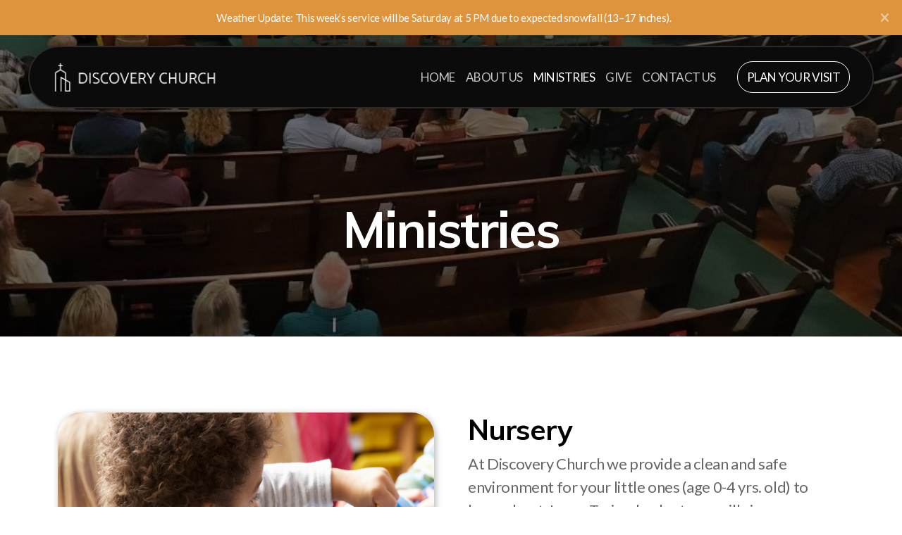

--- FILE ---
content_type: text/html; charset=utf-8
request_url: https://discoverybc.org/ministries
body_size: 8688
content:
<!DOCTYPE html>
<html lang="en" class="ko_Theme ko_ThemeFixed">
<head>
	<meta charset="utf-8">
	<meta http-equiv="X-UA-Compatible" content="IE=edge">
	<meta name="viewport" content="width=device-width, initial-scale=1.0">
	<meta name="description" content="We have ministries for the whole family to get involved. Learn how you can get plugged in today!">
	<meta name="keywords" content="ministries, stuff for kids, nursery, kids church, men&#039;s breakfast, community outreach at Discovery Church">

	<title>Ministries - Discovery Church - Highland Mill, NY</title>

	<link rel="preconnect" href="https://fonts.googleapis.com" crossorigin><link rel="dns-prefetch" href="https://fonts.googleapis.com" crossorigin>
	<link rel="preconnect" href="https://fonts.gstatic.com" crossorigin><link rel="dns-prefetch" href="https://fonts.gstatic.com" crossorigin>
	<link rel="preconnect" href="https://cdn.jsdelivr.net" crossorigin><link rel="dns-prefetch" href="https://cdn.jsdelivr.net" crossorigin>

	<base href="/">
	<link rel="shortcut icon" href="https://discoverybc.org/data/files/copyofdiscoverylogo2.png">
	<link rel="apple-touch-icon" href="https://discoverybc.org/data/files/copyofdiscoverylogo2.png">

	<script src="https://cdn.jsdelivr.net/npm/jquery@3.6.1/dist/jquery.min.js" type="text/javascript"></script>

	<link href="https://cdn.jsdelivr.net/npm/bootstrap@5.3.3/dist/css/bootstrap.min.css" rel="stylesheet">
	<link href="//discoverybc.org/inc/live.css?v=4.7.2" type="text/css" rel="stylesheet"><link href="//fonts.googleapis.com/css?family=Muli:200,400,700|Lato:200,400,700&amp;subset=latin-ext&amp;display=swap" rel="stylesheet" type="text/css">
	

	<!--[if lt IE 9]><script src="https://cdn.jsdelivr.net/npm/html5shiv@3.7.3/dist/html5shiv.min.js"></script><script src="https://cdn.jsdelivr.net/npm/respond.js@1.4.2/dest/respond.min.js"></script><![endif]-->

	<style>:root{--ui-color-accent: #179BD7;--ui-color-accent-75: rgba(23,155,215,0.7);--ui-color-accent-50: rgba(23,155,215,0.5);--ui-color-accent-25: rgba(23,155,215,0.25);--ui-color-accent-light: rgba(23,155,215,0.1);--ui-color-stripes-accent:repeating-linear-gradient(
	-45deg,#005f9b,#179BD7 20px,#005f9b 20px,#005f9b 50px,#179BD7 50px,#179BD7 65px);--ui-color-leftmenu:#293A4A;}.inAdminPlus #k_spinner {border: 5px solid rgba(0,0,0,0)!important;border-top-color: var(--ui-color-accent)!important;border-radius: 50%!important;background:rgba(0,0,0,0)!important;-webkit-animation: koLoadingRotation 1s infinite linear!important;animation: koLoadingRotation 1s infinite linear!important;}.inAdminPlus{--ui-color-stripes-accent:#179BD7!important;}</style>
	<!-- Facebook Pixel Code -->
	<script>!function(f,b,e,v,n,t,s){if(f.fbq)return;n=f.fbq=function(){n.callMethod?n.callMethod.apply(n,arguments):n.queue.push(arguments)};if(!f._fbq)f._fbq=n;n.push=n;n.loaded=!0;n.version='2.0';n.queue=[];t=b.createElement(e);t.async=!0;t.src=v;s=b.getElementsByTagName(e)[0];s.parentNode.insertBefore(t,s)}(window,document,'script','https://connect.facebook.net/en_US/fbevents.js');fbq('init', '473075693195711');fbq('track', 'PageView');</script>
	<noscript><img height="1" width="1" src="https://www.facebook.com/tr?id=473075693195711&ev=PageView&noscript=1"></noscript>
	<!-- End Facebook Pixel Code -->
<style>.ko_Theme .topmenu a:hover, .ko_Theme .topmenu .active a {background:inherit}.ko_Theme .menuHolder li a {margin: 0;padding: 0;border: 0;font-size: 100%;font: inherit;vertical-align: baseline;line-height: 1;color: inherit;text-shadow: none}.ko_Theme .menuHolder li {display: inline-block;padding:0}.ko_Theme .menuHolder{ flex-flow: row wrap}.ko_Theme .menuHolder,.ko_Theme #headerMenu{padding:0}.ko_Theme .logoHolder #logoReplacer h2,.ko_Theme .logoHolder a,.ko_Theme .logoHolder {line-height:1;padding:0;margin:0;height:auto}.ko_Theme .logoHolder img{max-height:auto}.ko_Theme #headerMenu .container {/*overflow:auto;*/display:flex;flex-direction: row;justify-content: space-between;align-items: center}:root{--color1:rgb(42, 42, 42);--color2:rgb(255, 255, 255);--color1_rgb: 42,42,42;--color1_hsl: 0,0%,16%;--color1_hs: 0,0%;--color1_h: 0;--color1_s: 0%;--color1_l: 16%;--color1_25:rgb(202,202,202);--color1_50:rgb(149,149,149);--color1_75:rgb(95,95,95);--color1_125:rgb(32,32,32);--color1_150:rgb(21,21,21);--color1_175:rgb(11,11,11);--color2_rgb: 255,255,255;--color2_hsl: 0,0%,100%;--color2_hs: 0,0%;--color2_h: 0;--color2_s: 0%;--color2_l: 100%;--color2_25:rgb(255,255,255);--color2_50:rgb(255,255,255);--color2_75:rgb(255,255,255);--color2_125:rgb(191,191,191);--color2_150:rgb(128,128,128);--color2_175:rgb(64,64,64);--color1_bw:rgba(255,255,255,0.8);--color1_25_bw:rgba(0,0,0,0.8);--color1_50_bw:rgba(255,255,255,0.8);--color1_75_bw:rgba(255,255,255,0.8);--color1_125_bw:rgba(255,255,255,0.8);--color1_150_bw:rgba(255,255,255,0.8);--color1_175_bw:rgba(255,255,255,0.8);--color2_bw:rgba(0,0,0,0.8);--color2_25_bw:rgba(0,0,0,0.8);--color2_50_bw:rgba(0,0,0,0.8);--color2_75_bw:rgba(0,0,0,0.8);--color2_125_bw:rgba(0,0,0,0.8);--color2_150_bw:rgba(255,255,255,0.8);--color2_175_bw:rgba(255,255,255,0.8);;--font1:Muli;--font2:Lato;--font3:Helvetica Neue,sans-serif;--color1_rgb: 42,42,42;--color1_hsl: 0,0%,16%;--color1_hs: 0,0%;--color1_h: 0;--color1_s: 0%;--color1_l: 16%;--color1_25:rgb(202,202,202);--color1_50:rgb(149,149,149);--color1_75:rgb(95,95,95);--color1_125:rgb(32,32,32);--color1_150:rgb(21,21,21);--color1_175:rgb(11,11,11);--color2_rgb: 255,255,255;--color2_hsl: 0,0%,100%;--color2_hs: 0,0%;--color2_h: 0;--color2_s: 0%;--color2_l: 100%;--color2_25:rgb(255,255,255);--color2_50:rgb(255,255,255);--color2_75:rgb(255,255,255);--color2_125:rgb(191,191,191);--color2_150:rgb(128,128,128);--color2_175:rgb(64,64,64);--color1_bw:rgba(255,255,255,0.8);--color1_25_bw:rgba(0,0,0,0.8);--color1_50_bw:rgba(255,255,255,0.8);--color1_75_bw:rgba(255,255,255,0.8);--color1_125_bw:rgba(255,255,255,0.8);--color1_150_bw:rgba(255,255,255,0.8);--color1_175_bw:rgba(255,255,255,0.8);--color2_bw:rgba(0,0,0,0.8);--color2_25_bw:rgba(0,0,0,0.8);--color2_50_bw:rgba(0,0,0,0.8);--color2_75_bw:rgba(0,0,0,0.8);--color2_125_bw:rgba(0,0,0,0.8);--color2_150_bw:rgba(255,255,255,0.8);--color2_175_bw:rgba(255,255,255,0.8);}#contentArea .koColor {color:rgb(42, 42, 42);}ul.koCheckList li:before {background:rgb(42, 42, 42);}.ko_Theme #website .btn-primary {background-color:var(--color1);border-color:var(--color1);}.ko_Theme #website .btn-outline-primary {color:var(--color1);border-color:var(--color1);}.ko_Theme #website .btn-outline-primary:hover {background-color:var(--color1);color:var(--color1_bw);border-color:var(--color1);}#website .page-item.active .page-link {background-color:rgb(42, 42, 42);color:var(--color1_bw);border-color:var(--color1);}#contentArea a:not(.btn),#contentArea a.btn-link {color:var(--color1)}#website.koMenu .tab-pane:not(.tab-pane-menu):not(.tab-pane-footer) a:not(.btn):not(.koMenuButton),#website.koMenu a.btn-link {color:var(--color1)}#website .keditDark .keditWhite a:not(.btn):not(.page-link),#website .keditDark .keditWhite a.btn.btn-link{color:var(--color1)}.ko_Theme #contentArea, .ko_Theme .koThemeDark #contentArea .whiteShadowContainer {color:rgba(0, 0, 0, 0.6)}#contentArea h1, #contentArea h2, #contentArea h3,#contentArea h1 a, #contentArea h2 a, #contentArea h3 a, .koThemeDark #contentArea .whiteShadowContainer strong, .koThemeDark #contentArea .whiteShadowContainer h1, .koThemeDark #contentArea .whiteShadowContainer h2, .koThemeDark #contentArea .whiteShadowContainer h3{color: rgb(0, 0, 0);}#contentArea h4, #contentArea h5, #contentArea h6,#contentArea h4 a, #contentArea h5 a, #contentArea h6 a, .koThemeDark #contentArea .whiteShadowContainer strong, .koThemeDark #contentArea .whiteShadowContainer h4, .koThemeDark #contentArea .whiteShadowContainer h5, .koThemeDark #contentArea .whiteShadowContainer h6 {color: rgb(0, 0, 0);}.ko_Theme #website #footerContent {color: rgba(0, 0, 0, 0.6);}.ko_Theme #website #footerContent h1,.ko_Theme #website #footerContent h2,.ko_Theme #website #footerContent h3,.ko_Theme #website #footerContent h4,.ko_Theme #website #footerContent h5,.ko_Theme #website #footerContent h6 {color: rgb(0, 0, 0);}.ko_Theme #website, .ko_Theme #website p{font-family:var(--font2),sans-serif;}.ko_Theme #website a.btn, .ko_Theme #website button.btn{font-family:var(--font2),sans-serif;}.ko_Theme #website h1,.ko_Theme #website h2,.ko_Theme #website h3{font-family:var(--font1),sans-serif;font-weight:700}.ko_Theme #website h4,.ko_Theme #website h5,.ko_Theme #website h6{font-family:var(--font1),sans-serif;font-weight:700}.ko_Theme #website .topmenu{font-family:var(--font2),sans-serif;font-weight:400}.ko_Theme #website .logoHolder .logoContents{font-family:var(--font2),sans-serif;font-weight:700}.ko_Theme #website #footerContent {font-family:var(--font2),sans-serif;}.ko_Theme #website #footerContent h1,.ko_Theme #website #footerContent h2,.ko_Theme #website #footerContent h3,.ko_Theme #website #footerContent h4,.ko_Theme #website #footerContent h5,.ko_Theme #website #footerContent h6 {font-family:var(--font2),sans-serif;}.ko_Theme .menuHolder li.topmenuSocial > span{margin-top:0px;}.ko_Theme #headerContent:not(.koZeroPadding),.ko_Theme #subpageHeaderContent:not(.koZeroPadding){}.ko_Theme #headerMenu{/*overflow:auto;*//*display:flex;flex-direction: row;justify-content: space-between;align-items: center;*/background:var(--color1_175);padding:20px 20px 20px 20px;margin:15px 0px 15px 0px;border:2px solid var(--color1);border-width:2px 2px 2px 2px;border-radius:99px;box-shadow:0 .4375rem 1.8125rem 0 rgba(0,0,0,.09);position:absolute;display:block;position:fixed;z-index:65405;left:0;top:0;;}.ko_Theme .logoHolder{padding:0px 0px 0px 0px;;white-space: nowrap;}.ko_Theme .logoHolder .logoContents{font-size:40px;color:rgb(255, 255, 255);display: flex;align-items: center;min-height:40px;}@media (max-width: 768px){.ko_Theme .logoHolder .logoContents{font-size:22px;}}.ko_Theme .logoHolder img{max-height:40px;height:40px;min-height:40px;}.ko_Theme .menuHolder { display: flex;}.ko_Theme .menuHolder li{}.ko_Theme .menuHolder li a{font-size:17px;color:var(--color1_25);padding:5px 0px 5px 0px;margin:0px 0px 0px 15px;border-radius:0px;border:solid transparent;border-width:0px 0px 0px 0px;text-shadow:1px 1px 1px rgba(0,0,0,0.1);text-transform:uppercase;transition:0.2s all;}.ko_Theme .menuHolder li.active a,.ko_Theme .menuHolder li a:hover{color:rgb(255, 255, 255);border-color:rgb(255, 255, 255);}.ko_Theme .menuHolder li.accent1 a,.ko_Theme .menuHolder li.accent1.active a{font-size:17px;color:rgb(255, 255, 255);padding:13px 13px 13px 13px;margin:0px 0px 0px 30px;border-radius:99px;border:solid rgb(255, 255, 255);border-width:1px 1px 1px 1px;}.ko_Theme .menuHolder li.accent1.active a,.ko_Theme .menuHolder li.accent1 a:hover{color:var(--color1);background:rgb(255, 255, 255);}.ko_Theme .menuHolder li.accent2 a,.ko_Theme .menuHolder li.accent2.active a{font-size:17px;color:var(--color2_25);background:var(--color2);padding:15px 15px 15px 15px;margin:0px 0px 0px 10px;border-radius:5px;border:0px solid ;}.ko_Theme .menuHolder li.accent2.active a,.ko_Theme .menuHolder li.accent2 a:hover{color:var(--color2_25);background:var(--color2_125);border-color:var(--color1);}.ko_Theme .menuHolder li.topmenuSocial a{color:rgb(255, 255, 255)}#contentArea:not(.lpMode) #contentAreaElement + .kedit::before{content:"";white-space:nowrap;display:block;padding-top:122px;}#contentArea:not(.lpMode) #contentAreaElement + .kedit .k_Edit,#contentArea:not(.lpMode) #contentAreaElement + .kedit .koInModuleMenu{top:122px;border-top-right-radius: 4px;}#contentArea:not(.lpMode) #contentAreaElement + .kedit span.k_EditMore{border-radius: 0 4px 4px 0;}.keditColumn .k_Edit,.keditColumn .koInModuleMenu{top:2px!important}@media(min-width:750px){.koMenuActive #headerMenu{left:100px}}#header{z-index:65405!important}.ko_Theme #headerMenu{max-width:90%;margin-right:auto;margin-left:auto}.ko_Theme #headerMenu .container{ max-width: 100%;}@media (min-width: 1200px) {.ko_Theme #headerMenu {max-width: 1200px;}}   .ko_Theme #headerMenu {   box-shadow: 5px 5px 25px -5px rgba(0,0,0,0.5); }</style>
	<script type="application/ld+json">
{
  "@context" : "http://schema.org",
  "@type" : "LocalBusiness",
  "image" : [ "/data/files/153645_original.png", "/data/files/screen_shot_2020-09-26_at_3.16.09_pm_x500.png", "/data/files/together-g935630e26_1920_x500.jpg", "/data/files/corona-g19e936883_1920_x500.jpg" ],
  "telephone" : "845-299-9001",
  "email" : "gerry@discoverybc.org",
  "address" : {
    "@type" : "PostalAddress",
    "streetAddress" : "10 N. Main street",
    "addressLocality" : "Monroe",
    "addressRegion" : "New York",
    "addressCountry" : "United States",
    "postalCode" : "10950"
  }
}
<!-- Pixel Code for https://my.popify.site/ -->
<script async src="https://my.popify.site/pixel/z0gs58bmnstkhdktzumrc1s8wqpisccu"></script>
<!-- END Pixel Code -->
<link rel="canonical" href="https://discoverybc.org">

<style>
.btn {
  border-radius: 50px;
</style>
<style>
/* Target the Font Awesome hamburger icon */
.mobileMenuOpener a i.fa-bars {
  color: white !important;      /* Makes it visible */
  font-size: 28px !important;   /* Slightly larger for clarity */
  line-height: 50px !important;
  display: inline-block;
}

/* Optional: Center it better if needed */
.mobileMenuOpener a {
  display: flex;
  align-items: center;
  justify-content: center;
  width: 50px;
  height: 50px;
  background: transparent !important;
  padding: 0;
  border: none;
}
</style>
</head>
<body class="" >
<div id="websiteLoading" onclick="var elem = document.getElementById('websiteLoading');elem.parentNode.removeChild(elem);" onkeyup="var elem = document.getElementById('websiteLoading');elem.parentNode.removeChild(elem);" class="isLoading isLoading-1"><div style="background:white;position:absolute;top:0;left:0;right:0;bottom:0;height:100%;width:100%" class="d-none"></div><noscript><style>#websiteLoading{display:none!important}body{visibility:visible!important;overflow:auto!important}</style></noscript><style>		body{overflow:hidden}		body.body{visibility:visible;overflow:auto}		#websiteLoading{visibility:visible;position:fixed;top:0;left:0;right:0;bottom:0;transition:0.5s all;z-index:100000;background: linear-gradient(135deg, rgba(255,255,255,.95) 20%, rgba(255,255,255,.5), rgba(255,255,255,.95) 80%);cursor:wait}		#websiteLoading.isLoading-1{background:#fff;}		#websiteLoading.isLoaded{opacity:0;cursor:default;pointer-events:none}		@-webkit-keyframes koLoadingRotation {		to {			-webkit-transform: rotate(360deg);					transform: rotate(360deg);		}		}		@keyframes koLoadingRotation {		to {			-webkit-transform: rotate(360deg);					transform: rotate(360deg);		}		}		.isLoading .spinner {		-webkit-animation: koLoadingRotation 1.5s linear infinite;				animation: koLoadingRotation 1.5s linear infinite;			/*will-change: transform;*/		}		.isLoading .spinner .path {		-webkit-animation: dash 1.5s ease-in-out infinite;				animation: dash 1.5s ease-in-out infinite;		}		@-webkit-keyframes dash {		0% {			stroke-dasharray: 1, 150;			stroke-dashoffset: 0;			stroke:var(--color1);		}		50% {			stroke-dasharray: 90, 150;			stroke-dashoffset: -35;			stroke:var(--color2);		}		100% {			stroke-dasharray: 90, 150;			stroke-dashoffset: -124;			stroke:var(--color1);		}		}		@keyframes dash {		0% {			stroke-dasharray: 1, 150;			stroke-dashoffset: 0;			stroke:var(--color1);		}		50% {			stroke-dasharray: 90, 150;			stroke-dashoffset: -35;			stroke:var(--color2);		}		100% {			stroke-dasharray: 90, 150;			stroke-dashoffset: -124;			stroke:var(--color1);		}		}		#websiteLoading::after {			content:"";			background: #fff;			border-radius:100%;			box-shadow: 5px 5px 50px rgba(0,0,0,0.1);			position: absolute;			top: 50%;			left: 50%;			margin: -57px 0 0 -57px;			width: 114px;			height: 114px;		}		</style><svg class="spinner" viewBox="0 0 50 50" style="z-index: 2;position: absolute;top: 50%;left: 50%;width:120px;height:120px;	  margin: -60px 0 0 -60px;"><circle class="path" cx="25" cy="25" r="20" fill="none" stroke-width="2" style="stroke: #ccc; stroke: var(--color1);stroke-linecap: round;"></circle></svg></div><div id="website" class=""><header id="header"><div id="headerMenuBar" style="--headerBanner_text:var(--color2);--headerBanner_bg:#dd943c;"><div class="container d-flex justify-content-between h-100"><div class="d-flex w-100 justify-content-center" id="headerMenuBar_content"><div class="headerBanner_item headerBanner_html">Weather Update: This week’s service will be Saturday at 5 PM due to expected snowfall (13–17 inches).</div></div><div class="headerBanner_social d-none"><a class="fa-button-Facebook" aria-label="Go to Facebook" target="_blank" href="https://www.facebook.com/discoverymonroe"><i class="fab fa-facebook-square fa-2x fa-fw"></i></a><a class="fa-button-YouTube" aria-label="Go to YouTube" target="_blank" href="https://www.youtube.com/channel/UCm9-T0lL79T98GJjp8rxSoA"><i class="fab fa-youtube fa-2x fa-fw"></i></a><a class="fa-button-Instagram" aria-label="Go to Instagram" target="_blank" href="https://instagram.com/discoverychurchmonroe"><i class="fab fa-instagram fa-2x fa-fw"></i></a><a class="koSocialPhoneHover" href="tel:845-299-9001" aria-label="Contact (Phone)"><i class="fas fa-fw fa-phone-square-alt"></i></a><a class="koSocialMailHover" href="mailto:gerry@discoverybc.org" aria-label="Contact (E-mail)"><i class="fas fa-fw fa-envelope"></i></a><style>a.fa-button-Facebook{background-color:#f5f5f5;border:1px solid rgba(0, 0, 0, 0.05);color:#4C68A1}a.fa-button-Facebook:hover{border-color:#999;background:#999;color:#f5f5f5}a.fa-button-YouTube{background-color:#f5f5f5;border:1px solid rgba(0, 0, 0, 0.05);color:#CC181E}a.fa-button-YouTube:hover{border-color:#999;background:#999;color:#f5f5f5}a.fa-button-Instagram{background-color:#f5f5f5;border:1px solid rgba(0, 0, 0, 0.05);color:#fbad50}a.fa-button-Instagram:hover{border-color:#999;background:#999;color:#f5f5f5}</style></div><a href="javascript:void(null)" class="headerBanner_close" onclick="headerBanner_close()" aria-label="Close"><i class="fas fa-times"></i></a></div></div><div id="headerMenu"><div class="container"><div class="logoHolder skiptranslate"><a href="/" class="logo"><span class="logoContents"><img src="data/files/whitelogodiscovery.png" id="websiteLogo" alt="DISCOVERY CHURCH"></span></a></div>

	<ul class="menuHolder topmenu" role="navigation">
		<li><a href="https://discoverybc.org"><span>Home</span></a></li>
		<li><a href="about-us"><span>About us</span></a></li>
		<li class="item_active active"><a href="ministries"><span>Ministries</span></a></li>
		<li><a href="https://www.givelify.com/donate/discovery-church-monroe-ny-2j7wy5MzM3NTk=/donation/amount"><span>Give</span></a></li>
		<li><a href="contact-us"><span>Contact Us</span></a></li>
		<li class="accent1 accents_start"><a href="plan-your-visit"><span>Plan Your Visit</span></a></li>
		
	</ul>

</div></div></header><main class="WxEditableArea" id="contentArea"><div id="contentAreaElement" class="kelement"></div><section data-pcid="4082" id="kpg_215205" class="kedit keditDark lazy entered loaded kfilter1" data-background="data/files/20240505_151236-1.jpg" data-background-pos="1-50% 0" data-src="data/files/20240505_151236-1.jpg" style="background: url() no-repeat 50% 0;background-size:cover;">

    <div class="container">
            <div class="row align-items-center justify-content-center">
                <div class="col col-md-8 text-center">
                    <h1 class="keditable display-3" data-aos="fade-up">Ministries</h1>
                    

    

                </div>
            </div>
        </div>

    </section>
<section id="kpg_513374" data-keditor="1" class="kedit"><div class="container"><div class="row"><div class="col-lg"><div class="col-container"><div class="mt-2 mb-2 kimgRatio3"><span class="keditImageWrap keditImageWrap-dd d-block"><img title="" alt="" class="img-fluid rounded-5 kimgfilter1 lazy" data-src="data/files/nursery_960x640.png"></span></div></div></div><div class="col-lg"><div class="col-container"><h2 style="--kedit-fsx:1.25;" class="mt-2 mb-2 keditable"><div><span style="font-family: var(--font1),sans-serif; font-size: calc(2rem * var(--kedit-fsx)); letter-spacing: -0.03em; background-color: var(--bs-body-bg); text-align: var(--bs-body-text-align);">Nursery</span><br></div></h2><div style="font-size: 22px;" class="mt-2 mb-2 keditable">At Discovery Church we provide a clean and safe environment for your little ones (age 0-4 yrs. old) to learn about Jesus. Trained volunteers  will sing songs, share stories and play with your children so you can enjoy the service.</div></div></div></div></div></section>
<section id="kpg_499974" data-keditor="1" class="kedit"><div class="container"><div class="row"><div class="col-lg"><div class="col-container"><div class="mt-2 mb-2 kimgRatio3"><span class="keditImageWrap keditImageWrap-dd d-block"><img title="" alt="" class="img-fluid rounded-5 kimgfilter1 lazy" data-src="data/files/20180731_195245_960x640.jpg"></span></div></div></div><div class="col-lg"><div class="col-container"><h2 style="--kedit-fsx:1.25;" class="mt-2 mb-2 keditable"><div><span style="font-family: var(--font1),sans-serif; font-size: calc(2rem * var(--kedit-fsx)); letter-spacing: -0.03em; background-color: var(--bs-body-bg); text-align: var(--bs-body-text-align);">Kids Church</span><br></div></h2><div style="font-size: 22px;" class="mt-2 mb-2 keditable">Is for children ages<b> 5-12 yrs. old</b>. Your kids will learn about Jesus through fun and interactive stories, crafts, and games. They'll be begging you to come back to Discovery Church next week!&nbsp;</div></div></div></div></div></section>
<section id="kpg_581353" data-keditor="1" class="kedit"><div class="container"><div class="row"><div class="col-lg"><div class="col-container"><div class="mt-2 mb-2 kimgRatio3"><span class="keditImageWrap keditImageWrap-dd d-block"><img title="" alt="" class="img-fluid rounded-5 kimgfilter1 lazy" data-src="data/files/20240505_112756-1.jpg"></span></div></div></div><div class="col-lg"><div class="col-container"><h2 style="--kedit-fsx:1.3;" class="mt-2 mb-2 keditable"><div><span style="font-family: var(--font1),sans-serif; font-size: calc(2rem * var(--kedit-fsx)); letter-spacing: -0.03em; background-color: var(--bs-body-bg); text-align: var(--bs-body-text-align);">Men's Breakfast</span><br></div></h2><div style="font-size: 24px;" class="mt-2 mb-2 keditable">Once a month all the men of Discovery Church get together for food, fun, and fellowship. Our goal is to help each other become the man of God we are destined to be.</div></div></div></div></div></section>
<section id="kpg_11699" data-keditor="1" class="kedit"><div class="container"><div class="row"><div class="col-lg"><div class="col-container"><div class="mt-2 mb-2 kimgRatio3"><span class="keditImageWrap keditImageWrap-dd d-block"><img title="" alt="" class="img-fluid rounded-5 kimgfilter1 lazy" data-src="data/files/img-1178618.jpg"></span></div></div></div><div class="col-lg"><div class="col-container"><h2 style="--kedit-fsx:1.3;" class="mt-2 mb-2 keditable"><div><span style="font-family: var(--font1),sans-serif; font-size: calc(2rem * var(--kedit-fsx)); letter-spacing: -0.03em; background-color: var(--bs-body-bg); text-align: var(--bs-body-text-align);">Single &amp; Parenting Online Course</span><br></div></h2><div style="font-size: 24px;" class="mt-2 mb-2 keditable">Discover hope and practical help through our free <strong>Single &amp; Parenting</strong> online course. Designed for single parents, this program offers insights and strategies to navigate the unique challenges of parenting alone while building a supportive community. Join us and find encouragement, wisdom, and a path forward for you and your family.<br><div><br></div><div><a class="btn btn-color1 btn-lg rounded-pill" href="https://course.singleandparenting.org/p/single-and-parenting/">Join the Free Course Now!</a><br></div><div></div></div></div></div></div></div></section>
<section id="kpg_693429" data-keditor="1" class="kedit"><div class="container"><div class="row"><div class="col-lg"><div class="col-container"><div class="mt-2 mb-2 kimgRatio3"><span class="keditImageWrap keditImageWrap-dd d-block"><img title="" alt="" class="img-fluid rounded-5 kimgfilter1 lazy" data-src="data/files/photos/1484973768669-7fb6b5451095-60c60f57.jpg"></span></div></div></div><div class="col-lg"><div class="col-container"><h2 style="--kedit-fsx:1.3;" class="mt-2 mb-2 keditable"><div><span style="font-family: var(--font1),sans-serif; font-size: calc(2rem * var(--kedit-fsx)); letter-spacing: -0.03em; background-color: var(--bs-body-bg); text-align: var(--bs-body-text-align);">Grief Share</span><br></div></h2><div style="font-size: 24px;" class="mt-2 mb-2 keditable"><div>GriefShare is a caring and supportive ministry at Discovery Church in Woodbury and Monroe, NY. It provides comfort, understanding, and hope for those navigating the journey of grief. Our next GriefShare sessions will begin in the spring of 2026.&nbsp;</div><div><br></div><div>If you are interested in joining or would like more information, please click the button below.</div><div><br></div><div><a class="btn btn-color1 btn-lg rounded-pill" href="contact-us">Contact us for more info</a><br></div><div></div></div></div></div></div></div></section>
<section id="kedit_m7enmu0pe" data-keditor="1" class="kedit"><div class="container"><div class="row"><div class="col-lg"><div class="col-container"><div class="mt-2 mb-2 kimgRatio3"><span class="keditImageWrap keditImageWrap-dd d-block"><img title="" alt="" class="img-fluid rounded-5 kimgfilter1 lazy" data-src="data/files/volunteer_960x640.png"></span></div></div></div><div class="col-lg"><div class="col-container"><h2 style="--kedit-fsx:1.3;" class="mt-2 mb-2 keditable"><div><span style="font-family: var(--font1),sans-serif; font-size: calc(2rem * var(--kedit-fsx)); letter-spacing: -0.03em; background-color: var(--bs-body-bg); text-align: var(--bs-body-text-align);">Community Outreach</span><br></div></h2><div style="font-size: 24px;" class="mt-2 mb-2 keditable">Our greatest advantage as a Church is our connection to the local community  beyond our doors. At Discovery Church we organize many community events such as harvest festivals, local town clean-ups, and helping the less fortunate.  Make a difference and join us today.</div></div></div></div></div></section></main><footer id="footerContent"><section data-pcid="5500.1" id="kedit_7nzy2ymco" class="kedit keditDark keditFooter keditFooter1" data-bgcolor="--color1_175" style="background:var(--color1_175)">

      <div class="container keditFooterLine1">
          <div class="row">
              <div class="col-lg-4">
                  <div class="kedit" id="kpg_8692671">
                  <span class="keditImageWrap keditImageWrap-dd"><span class="keditImageWrap keditImageWrap-dd"><span class="keditImageWrap keditImageWrap-dd"><span class="keditImageWrap keditImageWrap-dd"><span class="keditImageWrap keditImageWrap-dd"><span class="keditImageWrap keditImageWrap-dd"><span class="keditImageWrap keditImageWrap-dd"><span class="keditImageWrap keditImageWrap-dd"><span class="keditImageWrap keditImageWrap-dd"><img class="keditFooterLogo kimgRemovable lazy" alt="DISCOVERY CHURCH" title="" data-src="data/files/whitelogodiscovery.png"></span></span></span></span></span></span></span></span></span>
                  <div class="keditable skiptranslate mt-4 keditFooterCompany"><span style="color: var(--color2); font-size: 17px;" data-asw-orgfontsize="17" data-asw-org-font-size="17">654 Route 32<br>Highland Mills, New York 10930<br>United States</span><div><span style="color: var(--color2); font-size: 17px;" data-asw-orgfontsize="17" data-asw-org-font-size="17"><br></span></div><div><span style="color: var(--color2); font-size: 17px;" data-asw-orgfontsize="17" data-asw-org-font-size="17"><b>Phone</b>: 845-299-9001</span></div><div><span style="color: var(--color2); font-size: 17px;" data-asw-orgfontsize="17" data-asw-org-font-size="17">Sundays 10-11am</span></div><div><span style="color: var(--color2); font-size: 17px;" data-asw-orgfontsize="17" data-asw-org-font-size="17">Weds. Bible Study 7-8pm</span></div></div>
                  </div>
              </div>
              <div class="col-lg-8">
                  <div class="kedit keditFooterMenu" id="kpg_3218652"><ul class="sitemap"><li><h5>Main menu</h5>
<ul>

<li data-id="1"><a href="https://discoverybc.org/" title="Home" ><span>Home</span></a></li>

<li data-id="2"><a href="about-us" title="About us" ><span>About us</span></a></li>

<li data-id="3"><a href="ministries" title="Ministries" ><span>Ministries</span></a></li>

<li data-id="6"><a href="https://www.givelify.com/donate/discovery-church-monroe-ny-2j7wy5MzM3NTk=/donation/amount" title="Give" ><span>Give</span></a></li>

<li data-id="7"><a href="contact-us" title="Contact Us" ><span>Contact Us</span></a></li>

<li data-id="4"><a href="plan-your-visit" title="Plan Your Visit" ><span>Plan Your Visit</span></a></li>
</ul>
</li></ul></div>
              </div>
          </div>
      </div>

      <div class="keditFooterLine2 keditFooterLineDarker">
          <div class="container">
              <div class="row">
                  <div class="col-sm-7">
                      <div class="kedit" id="kpg_4212813"><div class="keditable keditFooterCopyright"><span style="color: var(--color2); font-size: 17px;" data-asw-orgfontsize="17" data-asw-org-font-size="17">Copyright ©2024 Discovery Church, All rights reserved.</span><div><span style="color: var(--color2); font-size: 17px;" data-asw-orgfontsize="17" data-asw-org-font-size="17">Powered by:&nbsp;</span><a href="https://www.webweaver.pro" target="_blank" data-asw-orgfontsize="17" style="font-size: 17px; border-left-width: 0px;" data-asw-org-font-size="17"><span style="color: var(--color2); font-size: 17px;" data-asw-orgfontsize="17" data-asw-org-font-size="17">Web Weaver Pro</span></a><font color="#021730"><br></font><div><a href="https://www.webweaver.pro" style="font-family: var(--font2),sans-serif; font-size: 17px; letter-spacing: -0.02em; border-left-width: 0px;" class="" data-asw-orgfontsize="17" data-asw-org-font-size="17"></a></div></div></div></div>
                  </div>
                  <div class="col-sm-5">
                      <div class="kedit keditFooterApp" id="kpg_9860474"><div class="footerHolder" id="keditFooterModule"><div class="social_fa social_bw social_bwh social_footer"><a aria-label="Go to Facebook" target="_blank" href="https://www.facebook.com/discoverymonroe"><i class="fab fa-facebook-square fa-2x fa-fw"></i></a><a aria-label="Go to YouTube" target="_blank" href="https://www.youtube.com/channel/UCm9-T0lL79T98GJjp8rxSoA"><i class="fab fa-youtube fa-2x fa-fw"></i></a><a aria-label="Go to Instagram" target="_blank" href="https://instagram.com/discoverychurchmonroe"><i class="fab fa-instagram fa-2x fa-fw"></i></a><a class="koSocialPhoneHover" href="tel:845-299-9001" aria-label="Contact (Phone)"><i class="fas fa-fw fa-phone-square-alt"></i></a><a class="koSocialMailHover" href="mailto:gerry@discoverybc.org" aria-label="Contact (E-mail)"><i class="fas fa-fw fa-envelope"></i></a></div></div></div>
                  </div>
              </div>
          </div>
      </div>

</section></footer></div><a id="scrollToTop" aria-label="Scroll to Top Button" href="javascript:void(null)"><i class="fa fa-fw fa-arrow-up"></i></a><script data-id="websiteLoading">$(document).ready(function(){

						$('#websiteLoading').removeClass('isLoading-1');
						setTimeout(function(){

							var c=$('#websiteLoading');
							if(c.length>0){
								//$('body').attr('id','body');
								$('body').addClass('body');
								$('#websiteLoading').addClass('isLoaded');
								setTimeout(function(){$('#websiteLoading').remove()},1000);
							}

						},3000);
					});window.onload = function(){$('#websiteLoading').addClass('isLoaded');
				//$('body').attr('id','body');
				$('body').addClass('body');
				setTimeout(function(){$('#websiteLoading').remove()},500);$(document).keyup(function(e){if((e.ctrlKey || e.metaKey)&&e.keyCode==27){window.location.href="?open=login";}});};</script><script>var koSiteName="DISCOVERY CHURCH";$(function(){$(".koLeftMenuOpener").removeClass("invisible");})</script><div id="searchHolder">
		<form method="get" action="">
			<div>Search</div>
			<input type="text" autocomplete="off" name="search" aria-label="Search Form" id="searchInput" class="form-control">
			<button type="submit" class="btn btn-color1" aria-label="Search"><i class="fas fa-search"></i></button>
			<button type="reset" class="btn btn-light" onclick="$('#searchHolder').removeClass('active')"><i class="fas fa-times"></i></button>
		</form></div><script>var magnificPopupInit=function(){$('a.lightbox').magnificPopup({type:'image',gallery:{enabled:true}});}</script><link rel="stylesheet" href="https://cdn.jsdelivr.net/npm/magnific-popup@1.1.0/dist/magnific-popup.min.css"><script async src="https://cdn.jsdelivr.net/npm/magnific-popup@1.1.0/dist/jquery.magnific-popup.min.js" onload="magnificPopupInit()"></script>

<script>var jQueryChecker_interval,jQueryChecker_count=0;$(function(){jQueryChecker_interval=window.setInterval(function(){if(typeof window.$ === "undefined" && typeof window.jQuery === "function"){console.log("jQuery ($) has been lost, restoring...");window.$=window.jQuery}jQueryChecker_count++;if(jQueryChecker_count>10)clearInterval(jQueryChecker_interval)},1000)})</script><script src="https://cdn.jsdelivr.net/npm/instant.page@5.2.0/instantpage.min.js" type="module" defer></script><script>var menuCaption = "Select a page";</script><script type="text/javascript" src="//discoverybc.org/inc/live.js?4.7.2" async></script><script>$("body").on("contextmenu",function(e){return false;});$("img").mousedown(function(e){e.preventDefault();});</script><style>img{pointer-events:none}</style><link href="https://cdn.jsdelivr.net/npm/@fortawesome/fontawesome-free@6.5.2/css/all.min.css" rel="stylesheet"><script src="https://cdn.jsdelivr.net/npm/bootstrap@5.3.3/dist/js/bootstrap.bundle.min.js" type="text/javascript"></script>
	<!-- AOS (Animate on Scroll) -->
	<link rel="stylesheet" href="https://cdn.jsdelivr.net/npm/aos@2.3.4/dist/aos.css">
<script src="https://cdn.jsdelivr.net/npm/aos@2.3.4/dist/aos.min.js" defer></script><script>$(function(){AOS.init({offset:-10,delay:100,duration:800,easing:'ease',anchorPlacement:'top-bottom'});})</script><script>$(function(){var dataText="supermode=update&mode=auto";$.ajax({type: "POST",url: "index.php",data: dataText,success: function(data) {console.log("AutoUpdate Status: "+data)}});});</script><script type="text/javascript" id="jsMenusSetup">window.addEventListener('load',function(){ddlevelsmenu.setup("1", "topbar","0","0");});</script>
	<script src="https://website-widgets.pages.dev/dist/sienna.min.js" defer></script>
</body></html>